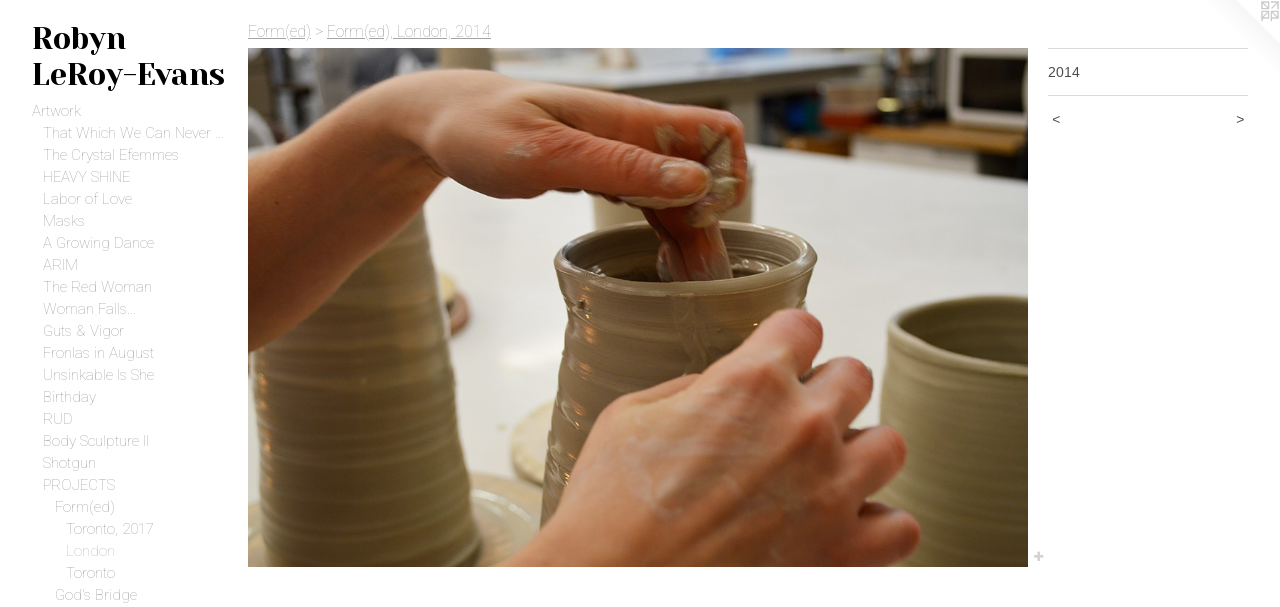

--- FILE ---
content_type: text/html;charset=utf-8
request_url: https://robynleroyevans.com/artwork/3555701.html
body_size: 5195
content:
<!doctype html><html class="no-js a-image mobile-title-align--center has-mobile-menu-icon--left p-artwork has-page-nav l-bricks mobile-menu-align--center has-wall-text "><head><meta charset="utf-8" /><meta content="IE=edge" http-equiv="X-UA-Compatible" /><meta http-equiv="X-OPP-Site-Id" content="41522" /><meta http-equiv="X-OPP-Revision" content="3625" /><meta http-equiv="X-OPP-Locke-Environment" content="production" /><meta http-equiv="X-OPP-Locke-Release" content="v0.0.141" /><title>Robyn LeRoy-Evans</title><link rel="canonical" href="https://robynleroyevans.com/artwork/3555701.html" /><meta content="website" property="og:type" /><meta property="og:url" content="https://robynleroyevans.com/artwork/3555701.html" /><meta property="og:title" /><meta content="width=device-width, initial-scale=1" name="viewport" /><link type="text/css" rel="stylesheet" href="//cdnjs.cloudflare.com/ajax/libs/normalize/3.0.2/normalize.min.css" /><link type="text/css" rel="stylesheet" media="only all" href="//maxcdn.bootstrapcdn.com/font-awesome/4.3.0/css/font-awesome.min.css" /><link type="text/css" rel="stylesheet" media="not all and (min-device-width: 600px) and (min-device-height: 600px)" href="/release/locke/production/v0.0.141/css/small.css" /><link type="text/css" rel="stylesheet" media="only all and (min-device-width: 600px) and (min-device-height: 600px)" href="/release/locke/production/v0.0.141/css/large-bricks.css" /><link type="text/css" rel="stylesheet" media="not all and (min-device-width: 600px) and (min-device-height: 600px)" href="/r17640881350000003625/css/small-site.css" /><link type="text/css" rel="stylesheet" media="only all and (min-device-width: 600px) and (min-device-height: 600px)" href="/r17640881350000003625/css/large-site.css" /><link type="text/css" rel="stylesheet" media="only all and (min-device-width: 600px) and (min-device-height: 600px)" href="//fonts.googleapis.com/css?family=Roboto:100" /><link type="text/css" rel="stylesheet" media="only all and (min-device-width: 600px) and (min-device-height: 600px)" href="//fonts.googleapis.com/css?family=Yeseva+One" /><link type="text/css" rel="stylesheet" media="not all and (min-device-width: 600px) and (min-device-height: 600px)" href="//fonts.googleapis.com/css?family=Roboto:100&amp;text=MENUHomeArtwksbuCVnacLiShp" /><link type="text/css" rel="stylesheet" media="not all and (min-device-width: 600px) and (min-device-height: 600px)" href="//fonts.googleapis.com/css?family=Yeseva+One&amp;text=Robyn%20Le-Evas" /><script>window.OPP = window.OPP || {};
OPP.modernMQ = 'only all';
OPP.smallMQ = 'not all and (min-device-width: 600px) and (min-device-height: 600px)';
OPP.largeMQ = 'only all and (min-device-width: 600px) and (min-device-height: 600px)';
OPP.downURI = '/x/5/2/2/41522/.down';
OPP.gracePeriodURI = '/x/5/2/2/41522/.grace_period';
OPP.imgL = function (img) {
  !window.lazySizes && img.onerror();
};
OPP.imgE = function (img) {
  img.onerror = img.onload = null;
  img.src = img.getAttribute('data-src');
  //img.srcset = img.getAttribute('data-srcset');
};</script><script src="/release/locke/production/v0.0.141/js/modernizr.js"></script><script src="/release/locke/production/v0.0.141/js/masonry.js"></script><script src="/release/locke/production/v0.0.141/js/respimage.js"></script><script src="/release/locke/production/v0.0.141/js/ls.aspectratio.js"></script><script src="/release/locke/production/v0.0.141/js/lazysizes.js"></script><script src="/release/locke/production/v0.0.141/js/large.js"></script><script src="/release/locke/production/v0.0.141/js/hammer.js"></script><script>if (!Modernizr.mq('only all')) { document.write('<link type="text/css" rel="stylesheet" href="/release/locke/production/v0.0.141/css/minimal.css">') }</script><meta name="google-site-verification" content="-DlQxkJeImtNi4uksClX15_PxgRhQBhETeXiIWHMGnw" /><style>.media-max-width {
  display: block;
}

@media (min-height: 1435px) {

  .media-max-width {
    max-width: 1834.0px;
  }

}

@media (max-height: 1435px) {

  .media-max-width {
    max-width: 127.7786885245902vh;
  }

}</style><script>(function(i,s,o,g,r,a,m){i['GoogleAnalyticsObject']=r;i[r]=i[r]||function(){
(i[r].q=i[r].q||[]).push(arguments)},i[r].l=1*new Date();a=s.createElement(o),
m=s.getElementsByTagName(o)[0];a.async=1;a.src=g;m.parentNode.insertBefore(a,m)
})(window,document,'script','//www.google-analytics.com/analytics.js','ga');
ga('create', 'UA-39029349-1', 'auto');
ga('send', 'pageview');</script></head><body><header id="header"><a class=" site-title" href="/home.html"><span class=" site-title-text u-break-word">Robyn LeRoy-Evans</span><div class=" site-title-media"></div></a><a id="mobile-menu-icon" class="mobile-menu-icon hidden--no-js hidden--large"><svg viewBox="0 0 21 17" width="21" height="17" fill="currentColor"><rect x="0" y="0" width="21" height="3" rx="0"></rect><rect x="0" y="7" width="21" height="3" rx="0"></rect><rect x="0" y="14" width="21" height="3" rx="0"></rect></svg></a></header><nav class=" hidden--large"><ul class=" site-nav"><li class="nav-item nav-home "><a class="nav-link " href="/home.html">Home</a></li><li class="nav-item expanded nav-museum "><a class="nav-link " href="/section/300379.html">Artwork</a><ul><li class="nav-gallery nav-item expanded "><a class="nav-link " href="/section/496400-That%20Which%20We%20Can%20Never%20Know.html">That Which We Can Never Know</a></li><li class="nav-item expanded nav-museum "><a class="nav-link " href="/section/485111-The%20Crystal%20Efemmes.html">The Crystal Efemmes</a><ul><li class="nav-gallery nav-item "><a class="nav-link " href="/section/492060-The%20Fall.html">The Fall</a></li><li class="nav-gallery nav-item "><a class="nav-link " href="/section/492079-Forbidden%20Foods%20Dinner%20Party%20No%2e%201%3a%20The%20Red%20Womb.html">The Red Womb</a></li><li class="nav-gallery nav-item "><a class="nav-link " href="/section/492083-Forbidden%20Foods%20Dinner%20Party%20No%2e2%3a%20Tree%20of%20Knowledge%2c%20Conversations%20with%20a%20Snake.html">Tree of Knowledge</a></li><li class="nav-gallery nav-item "><a class="nav-link " href="/section/492085-Forbidden%20Foods%20No%2e3%3a%20The%20Dark%20Grotto.html">FF3: The Dark Grotto</a></li><li class="nav-gallery nav-item "><a class="nav-link " href="/section/492067-Forbidden%20Foods%20Dinner%20Party%20No%2e%204%3a%20The%20Sunlit%20Garden.html">FF4: The Sunlit Garden</a></li><li class="nav-gallery nav-item "><a class="nav-link " href="/section/492077-Visionary%20Bring%28h%29ers%2c%20Future%20Tell%28h%29ers.html">Visionary Bring(h)ers, Future Tell(h)ers</a></li></ul></li><li class="nav-item expanded nav-museum "><a class="nav-link " href="/section/492044-HEAVY%20SHINE.html">HEAVY SHINE</a><ul><li class="nav-gallery nav-item "><a class="nav-link " href="/section/492059-ARTWORKS.html">ARTWORKS</a></li><li class="nav-item nav-museum "><a class="nav-link " href="/section/492051-EXHIBITIONS.html">EXHIBITIONS</a><ul><li class="nav-gallery nav-item "><a class="nav-link " href="/section/492054-NEW%20ORLEANS.html">NEW ORLEANS</a></li><li class="nav-gallery nav-item "><a class="nav-link " href="/section/492056-L%2eA%2e.html">L.A.</a></li></ul></li></ul></li><li class="nav-gallery nav-item expanded "><a class="nav-link " href="/section/477146-Labor%20of%20Love.html">Labor of Love</a></li><li class="nav-gallery nav-item expanded "><a class="nav-link " href="/section/477311-Your%20Persona%20Rose%20%28Masks%20of%20Being%20and%20Becoming%29.html">Masks</a></li><li class="nav-item expanded nav-museum "><a class="nav-link " href="/section/459096-A%20Growing%20Dance.html">A Growing Dance</a><ul><li class="nav-gallery nav-item "><a class="nav-link " href="/section/459967-A%20Growing%20Dance%20-%20Photographs%20%26%20Video.html">Photographs</a></li><li class="nav-gallery nav-item "><a class="nav-link " href="/section/460407-A%20Growing%20Dance%20-%20Installation.html">Installation</a></li></ul></li><li class="nav-gallery nav-item expanded "><a class="nav-link " href="/section/452764-An%20Artist%20Residency%20in%20Motherhood.html">ARIM</a></li><li class="nav-gallery nav-item expanded "><a class="nav-link " href="/section/453337-I%20will%20go%20to%20the%20places%20that%20scare%20me%20%28red%20woman%20triptych%29.html">The Red Woman</a></li><li class="nav-gallery nav-item expanded "><a class="nav-link " href="/section/477350-Woman%20Falls%20Head%20Over%20Heels%20For%20Plant%2e%2e%2e%20But%20Is%20Left%20Wanting.html">Woman Falls...</a></li><li class="nav-gallery nav-item expanded "><a class="nav-link " href="/section/436036-Guts%20%26%20Vigor.html">Guts &amp; Vigor</a></li><li class="nav-gallery nav-item expanded "><a class="nav-link " href="/section/426731-Fronlas%20in%20August.html">Fronlas in August</a></li><li class="nav-gallery nav-item expanded "><a class="nav-link " href="/section/451127-Unsinkable%20Is%20She.html">Unsinkable Is She</a></li><li class="nav-gallery nav-item expanded "><a class="nav-link " href="/section/416068-Birthday.html">Birthday</a></li><li class="nav-gallery nav-item expanded "><a class="nav-link " href="/section/402580-RUD%20AIR%2c%20Sweden.html">RUD</a></li><li class="nav-gallery nav-item expanded "><a class="nav-link " href="/section/409903-Body%20Sculpture%20II.html">Body Sculpture II</a></li><li class="nav-gallery nav-item expanded "><a class="nav-link " href="/section/398724-Shotgun.html">Shotgun</a></li><li class="nav-item expanded nav-museum "><a class="nav-link " href="/section/386708-PROJECTS.html">PROJECTS</a><ul><li class="nav-item expanded nav-museum "><a class="nav-link " href="/section/398761-Form%28ed%29.html">Form(ed)</a><ul><li class="nav-gallery nav-item expanded "><a class="nav-link " href="/artwork/4253326.html">Toronto, 2017</a></li><li class="nav-gallery nav-item expanded "><a class="selected nav-link " href="/section/398737-Form%28ed%29%2c%20London%2c%202014.html">London</a></li><li class="nav-gallery nav-item expanded "><a class="nav-link " href="/section/369744-Form%28ed%29%2c%20Toronto%2c%202013.html">Toronto</a></li></ul></li><li class="nav-gallery nav-item expanded "><a class="nav-link " href="/section/398762-God%27s%20Bridge.html">God's Bridge</a></li><li class="nav-item expanded nav-museum "><a class="nav-link " href="/section/300481-Vessels.html">Vessels</a><ul><li class="nav-gallery nav-item "><a class="nav-link " href="/section/376332-Coveted.html">Coveted</a></li><li class="nav-gallery nav-item "><a class="nav-link " href="/section/301540-Longed%20For.html">Longed For</a></li><li class="nav-gallery nav-item "><a class="nav-link " href="/artwork/3387611-Tip.html">Tip</a></li></ul></li></ul></li><li class="nav-item expanded nav-museum "><a class="nav-link " href="/section/451119-ARCHIVE.html">ARCHIVE</a><ul><li class="nav-gallery nav-item "><a class="nav-link " href="/artwork/3717290-Other%20Animals.html">Other Animals</a></li><li class="nav-gallery nav-item "><a class="nav-link " href="/section/416740-Favourite%20Things.html">Favourite Things</a></li><li class="nav-gallery nav-item "><a class="nav-link " href="/section/398723-Ninfarium.html">Ninfarium</a></li><li class="nav-gallery nav-item "><a class="nav-link " href="/section/411493-And%20we%20ate%20blood%20oranges.html">And we ate blood oranges</a></li><li class="nav-gallery nav-item "><a class="nav-link " href="/section/398722-Studio%20Fronlas.html">Studio Fronlas</a></li><li class="nav-gallery nav-item "><a class="nav-link " href="/section/380222-Works.html">Works</a></li><li class="nav-gallery nav-item "><a class="nav-link " href="/section/379970-Room%202%2c%20H%c3%b4tel%20Caulaincourt%2c%20Paris.html">Room 2, Hôtel Caulaincourt, Paris</a></li><li class="nav-gallery nav-item "><a class="nav-link " href="/section/376327-Sunder.html">Sunder</a></li><li class="nav-gallery nav-item "><a class="nav-link " href="/section/356026-Home.html">Home</a></li><li class="nav-gallery nav-item "><a class="nav-link " href="/section/383475-Black%20%26%20White%20Compositions.html">Black &amp; White Compositions</a></li><li class="nav-gallery nav-item "><a class="nav-link " href="/section/336536-The%20Restless%20ImageBank%20Street%20Arts6th-10th%20November%202012.html">The Restless Image
Bank Street Arts
6th-10th November 2012</a></li><li class="nav-item nav-museum "><a class="nav-link " href="/section/354494-Drawings.html">Drawings</a><ul><li class="nav-gallery nav-item "><a class="nav-link " href="/section/301425-Rouged%20and%20Ready.html">Rouged and Ready</a></li><li class="nav-gallery nav-item "><a class="nav-link " href="/section/301427-Wanting.html">Wanting</a></li></ul></li><li class="nav-gallery nav-item "><a class="nav-link " href="/section/320711-An%20Afternoon%20with%20Anthony%20D%27Offay.html">An Afternoon with Anthony D'Offay</a></li><li class="nav-gallery nav-item "><a class="nav-link " href="/section/302098-Sisters.html">Sisters</a></li><li class="nav-item nav-museum "><a class="nav-link " href="/section/302078-Object%2fCloth.html">Object/Cloth</a><ul><li class="nav-gallery nav-item "><a class="nav-link " href="/section/302099-Arrangements.html">Arrangements</a></li><li class="nav-gallery nav-item "><a class="nav-link " href="/section/302107-Interventions.html">Interventions</a></li></ul></li><li class="nav-gallery nav-item "><a class="nav-link " href="/section/300491-Untouched.html">Untouched</a></li><li class="nav-gallery nav-item "><a class="nav-link " href="/section/300390-The%20Bruise.html">The Bruise</a></li><li class="nav-item nav-museum "><a class="nav-link " href="/section/300432-28%20Days.html">28 Days</a><ul><li class="nav-gallery nav-item "><a class="nav-link " href="/artwork/2580444-28%20Days.html">Clay</a></li><li class="nav-gallery nav-item "><a class="nav-link " href="/section/301447-Drawings.html">Drawings</a></li><li class="nav-gallery nav-item "><a class="nav-link " href="/section/301475-Wine.html">Wine</a></li></ul></li></ul></li></ul></li><li class="nav-news nav-item "><a class="nav-link " href="/news.html">News</a></li><li class="nav-flex2 nav-item "><a class="nav-link " href="/page/2-ABOUT.html">About</a></li><li class="nav-flex1 nav-item "><a class="nav-link " href="/page/1-CURRICULUM%20VITAE.html">CV</a></li><li class="nav-item nav-contact "><a class="nav-link " href="/contact.html">Contact</a></li><li class="nav-links nav-item "><a class="nav-link " href="/links.html">Links</a></li><li class="nav-item nav-outside5 "><a target="_blank" class="nav-link " href="http://eepurl.com/ojs9n">Subscribe</a></li><li class="nav-item nav-outside0 "><a target="_blank" class="nav-link " href="https://robynleroyevans.bigcartel.com/">Shop</a></li></ul></nav><div class=" content"><nav class=" hidden--small" id="nav"><header><a class=" site-title" href="/home.html"><span class=" site-title-text u-break-word">Robyn LeRoy-Evans</span><div class=" site-title-media"></div></a></header><ul class=" site-nav"><li class="nav-item nav-home "><a class="nav-link " href="/home.html">Home</a></li><li class="nav-item expanded nav-museum "><a class="nav-link " href="/section/300379.html">Artwork</a><ul><li class="nav-gallery nav-item expanded "><a class="nav-link " href="/section/496400-That%20Which%20We%20Can%20Never%20Know.html">That Which We Can Never Know</a></li><li class="nav-item expanded nav-museum "><a class="nav-link " href="/section/485111-The%20Crystal%20Efemmes.html">The Crystal Efemmes</a><ul><li class="nav-gallery nav-item "><a class="nav-link " href="/section/492060-The%20Fall.html">The Fall</a></li><li class="nav-gallery nav-item "><a class="nav-link " href="/section/492079-Forbidden%20Foods%20Dinner%20Party%20No%2e%201%3a%20The%20Red%20Womb.html">The Red Womb</a></li><li class="nav-gallery nav-item "><a class="nav-link " href="/section/492083-Forbidden%20Foods%20Dinner%20Party%20No%2e2%3a%20Tree%20of%20Knowledge%2c%20Conversations%20with%20a%20Snake.html">Tree of Knowledge</a></li><li class="nav-gallery nav-item "><a class="nav-link " href="/section/492085-Forbidden%20Foods%20No%2e3%3a%20The%20Dark%20Grotto.html">FF3: The Dark Grotto</a></li><li class="nav-gallery nav-item "><a class="nav-link " href="/section/492067-Forbidden%20Foods%20Dinner%20Party%20No%2e%204%3a%20The%20Sunlit%20Garden.html">FF4: The Sunlit Garden</a></li><li class="nav-gallery nav-item "><a class="nav-link " href="/section/492077-Visionary%20Bring%28h%29ers%2c%20Future%20Tell%28h%29ers.html">Visionary Bring(h)ers, Future Tell(h)ers</a></li></ul></li><li class="nav-item expanded nav-museum "><a class="nav-link " href="/section/492044-HEAVY%20SHINE.html">HEAVY SHINE</a><ul><li class="nav-gallery nav-item "><a class="nav-link " href="/section/492059-ARTWORKS.html">ARTWORKS</a></li><li class="nav-item nav-museum "><a class="nav-link " href="/section/492051-EXHIBITIONS.html">EXHIBITIONS</a><ul><li class="nav-gallery nav-item "><a class="nav-link " href="/section/492054-NEW%20ORLEANS.html">NEW ORLEANS</a></li><li class="nav-gallery nav-item "><a class="nav-link " href="/section/492056-L%2eA%2e.html">L.A.</a></li></ul></li></ul></li><li class="nav-gallery nav-item expanded "><a class="nav-link " href="/section/477146-Labor%20of%20Love.html">Labor of Love</a></li><li class="nav-gallery nav-item expanded "><a class="nav-link " href="/section/477311-Your%20Persona%20Rose%20%28Masks%20of%20Being%20and%20Becoming%29.html">Masks</a></li><li class="nav-item expanded nav-museum "><a class="nav-link " href="/section/459096-A%20Growing%20Dance.html">A Growing Dance</a><ul><li class="nav-gallery nav-item "><a class="nav-link " href="/section/459967-A%20Growing%20Dance%20-%20Photographs%20%26%20Video.html">Photographs</a></li><li class="nav-gallery nav-item "><a class="nav-link " href="/section/460407-A%20Growing%20Dance%20-%20Installation.html">Installation</a></li></ul></li><li class="nav-gallery nav-item expanded "><a class="nav-link " href="/section/452764-An%20Artist%20Residency%20in%20Motherhood.html">ARIM</a></li><li class="nav-gallery nav-item expanded "><a class="nav-link " href="/section/453337-I%20will%20go%20to%20the%20places%20that%20scare%20me%20%28red%20woman%20triptych%29.html">The Red Woman</a></li><li class="nav-gallery nav-item expanded "><a class="nav-link " href="/section/477350-Woman%20Falls%20Head%20Over%20Heels%20For%20Plant%2e%2e%2e%20But%20Is%20Left%20Wanting.html">Woman Falls...</a></li><li class="nav-gallery nav-item expanded "><a class="nav-link " href="/section/436036-Guts%20%26%20Vigor.html">Guts &amp; Vigor</a></li><li class="nav-gallery nav-item expanded "><a class="nav-link " href="/section/426731-Fronlas%20in%20August.html">Fronlas in August</a></li><li class="nav-gallery nav-item expanded "><a class="nav-link " href="/section/451127-Unsinkable%20Is%20She.html">Unsinkable Is She</a></li><li class="nav-gallery nav-item expanded "><a class="nav-link " href="/section/416068-Birthday.html">Birthday</a></li><li class="nav-gallery nav-item expanded "><a class="nav-link " href="/section/402580-RUD%20AIR%2c%20Sweden.html">RUD</a></li><li class="nav-gallery nav-item expanded "><a class="nav-link " href="/section/409903-Body%20Sculpture%20II.html">Body Sculpture II</a></li><li class="nav-gallery nav-item expanded "><a class="nav-link " href="/section/398724-Shotgun.html">Shotgun</a></li><li class="nav-item expanded nav-museum "><a class="nav-link " href="/section/386708-PROJECTS.html">PROJECTS</a><ul><li class="nav-item expanded nav-museum "><a class="nav-link " href="/section/398761-Form%28ed%29.html">Form(ed)</a><ul><li class="nav-gallery nav-item expanded "><a class="nav-link " href="/artwork/4253326.html">Toronto, 2017</a></li><li class="nav-gallery nav-item expanded "><a class="selected nav-link " href="/section/398737-Form%28ed%29%2c%20London%2c%202014.html">London</a></li><li class="nav-gallery nav-item expanded "><a class="nav-link " href="/section/369744-Form%28ed%29%2c%20Toronto%2c%202013.html">Toronto</a></li></ul></li><li class="nav-gallery nav-item expanded "><a class="nav-link " href="/section/398762-God%27s%20Bridge.html">God's Bridge</a></li><li class="nav-item expanded nav-museum "><a class="nav-link " href="/section/300481-Vessels.html">Vessels</a><ul><li class="nav-gallery nav-item "><a class="nav-link " href="/section/376332-Coveted.html">Coveted</a></li><li class="nav-gallery nav-item "><a class="nav-link " href="/section/301540-Longed%20For.html">Longed For</a></li><li class="nav-gallery nav-item "><a class="nav-link " href="/artwork/3387611-Tip.html">Tip</a></li></ul></li></ul></li><li class="nav-item expanded nav-museum "><a class="nav-link " href="/section/451119-ARCHIVE.html">ARCHIVE</a><ul><li class="nav-gallery nav-item "><a class="nav-link " href="/artwork/3717290-Other%20Animals.html">Other Animals</a></li><li class="nav-gallery nav-item "><a class="nav-link " href="/section/416740-Favourite%20Things.html">Favourite Things</a></li><li class="nav-gallery nav-item "><a class="nav-link " href="/section/398723-Ninfarium.html">Ninfarium</a></li><li class="nav-gallery nav-item "><a class="nav-link " href="/section/411493-And%20we%20ate%20blood%20oranges.html">And we ate blood oranges</a></li><li class="nav-gallery nav-item "><a class="nav-link " href="/section/398722-Studio%20Fronlas.html">Studio Fronlas</a></li><li class="nav-gallery nav-item "><a class="nav-link " href="/section/380222-Works.html">Works</a></li><li class="nav-gallery nav-item "><a class="nav-link " href="/section/379970-Room%202%2c%20H%c3%b4tel%20Caulaincourt%2c%20Paris.html">Room 2, Hôtel Caulaincourt, Paris</a></li><li class="nav-gallery nav-item "><a class="nav-link " href="/section/376327-Sunder.html">Sunder</a></li><li class="nav-gallery nav-item "><a class="nav-link " href="/section/356026-Home.html">Home</a></li><li class="nav-gallery nav-item "><a class="nav-link " href="/section/383475-Black%20%26%20White%20Compositions.html">Black &amp; White Compositions</a></li><li class="nav-gallery nav-item "><a class="nav-link " href="/section/336536-The%20Restless%20ImageBank%20Street%20Arts6th-10th%20November%202012.html">The Restless Image
Bank Street Arts
6th-10th November 2012</a></li><li class="nav-item nav-museum "><a class="nav-link " href="/section/354494-Drawings.html">Drawings</a><ul><li class="nav-gallery nav-item "><a class="nav-link " href="/section/301425-Rouged%20and%20Ready.html">Rouged and Ready</a></li><li class="nav-gallery nav-item "><a class="nav-link " href="/section/301427-Wanting.html">Wanting</a></li></ul></li><li class="nav-gallery nav-item "><a class="nav-link " href="/section/320711-An%20Afternoon%20with%20Anthony%20D%27Offay.html">An Afternoon with Anthony D'Offay</a></li><li class="nav-gallery nav-item "><a class="nav-link " href="/section/302098-Sisters.html">Sisters</a></li><li class="nav-item nav-museum "><a class="nav-link " href="/section/302078-Object%2fCloth.html">Object/Cloth</a><ul><li class="nav-gallery nav-item "><a class="nav-link " href="/section/302099-Arrangements.html">Arrangements</a></li><li class="nav-gallery nav-item "><a class="nav-link " href="/section/302107-Interventions.html">Interventions</a></li></ul></li><li class="nav-gallery nav-item "><a class="nav-link " href="/section/300491-Untouched.html">Untouched</a></li><li class="nav-gallery nav-item "><a class="nav-link " href="/section/300390-The%20Bruise.html">The Bruise</a></li><li class="nav-item nav-museum "><a class="nav-link " href="/section/300432-28%20Days.html">28 Days</a><ul><li class="nav-gallery nav-item "><a class="nav-link " href="/artwork/2580444-28%20Days.html">Clay</a></li><li class="nav-gallery nav-item "><a class="nav-link " href="/section/301447-Drawings.html">Drawings</a></li><li class="nav-gallery nav-item "><a class="nav-link " href="/section/301475-Wine.html">Wine</a></li></ul></li></ul></li></ul></li><li class="nav-news nav-item "><a class="nav-link " href="/news.html">News</a></li><li class="nav-flex2 nav-item "><a class="nav-link " href="/page/2-ABOUT.html">About</a></li><li class="nav-flex1 nav-item "><a class="nav-link " href="/page/1-CURRICULUM%20VITAE.html">CV</a></li><li class="nav-item nav-contact "><a class="nav-link " href="/contact.html">Contact</a></li><li class="nav-links nav-item "><a class="nav-link " href="/links.html">Links</a></li><li class="nav-item nav-outside5 "><a target="_blank" class="nav-link " href="http://eepurl.com/ojs9n">Subscribe</a></li><li class="nav-item nav-outside0 "><a target="_blank" class="nav-link " href="https://robynleroyevans.bigcartel.com/">Shop</a></li></ul><footer><div class=" copyright">© ROBYN LEROY-EVANS</div><div class=" credit"><a href="http://otherpeoplespixels.com/ref/robynleroyevans.com" target="_blank">Website by OtherPeoplesPixels</a></div></footer></nav><main id="main"><a class=" logo hidden--small" href="http://otherpeoplespixels.com/ref/robynleroyevans.com" title="Website by OtherPeoplesPixels" target="_blank"></a><div class=" page clearfix media-max-width"><h1 class="parent-title title"><a class=" title-segment hidden--small" href="/section/398761-Form%28ed%29.html">Form(ed)</a><span class=" title-sep hidden--small"> &gt; </span><a class=" title-segment" href="/section/398737-Form%28ed%29%2c%20London%2c%202014.html">Form(ed), London, 2014</a></h1><div class=" media-and-info"><div class=" page-media-wrapper media"><a class=" page-media" href="/artwork/3555699.html" id="media"><img data-aspectratio="1834/1220" class="u-img " alt="Robyn LeRoy-Evans Dianne Lee Form(ed) photography ceramics" src="//img-cache.oppcdn.com/fixed/41522/assets/4RXAy1fEj8Y_Bh7y.jpg" srcset="//img-cache.oppcdn.com/img/v1.0/s:41522/t:QkxBTksrVEVYVCtIRVJF/p:12/g:tl/o:2.5/a:50/q:90/2520x1220-4RXAy1fEj8Y_Bh7y.jpg/1834x1220/cc5aa9704d395e132622ea66f7185642.jpg 1834w,
//img-cache.oppcdn.com/img/v1.0/s:41522/t:QkxBTksrVEVYVCtIRVJF/p:12/g:tl/o:2.5/a:50/q:90/1640x830-4RXAy1fEj8Y_Bh7y.jpg/1248x830/2a3ce111dd450538cc11ffcc41833a90.jpg 1248w,
//img-cache.oppcdn.com/img/v1.0/s:41522/t:QkxBTksrVEVYVCtIRVJF/p:12/g:tl/o:2.5/a:50/q:90/1400x720-4RXAy1fEj8Y_Bh7y.jpg/1082x720/cac8e0f869e202cfca3ee0417d1e0ade.jpg 1082w,
//img-cache.oppcdn.com/img/v1.0/s:41522/t:QkxBTksrVEVYVCtIRVJF/p:12/g:tl/o:2.5/a:50/q:90/984x588-4RXAy1fEj8Y_Bh7y.jpg/884x588/2a2174acef40fa1ac4c28e2145fa0f47.jpg 884w,
//img-cache.oppcdn.com/fixed/41522/assets/4RXAy1fEj8Y_Bh7y.jpg 640w" sizes="(max-device-width: 599px) 100vw,
(max-device-height: 599px) 100vw,
(max-width: 640px) 640px,
(max-height: 425px) 640px,
(max-width: 884px) 884px,
(max-height: 588px) 884px,
(max-width: 1082px) 1082px,
(max-height: 720px) 1082px,
(max-width: 1248px) 1248px,
(max-height: 830px) 1248px,
1834px" /></a><a class=" zoom-corner" style="display: none" id="zoom-corner"><span class=" zoom-icon fa fa-search-plus"></span></a><div class="share-buttons a2a_kit social-icons hidden--small" data-a2a-url="https://robynleroyevans.com/artwork/3555701.html"><a target="_blank" class="u-img-link share-button a2a_dd " href="https://www.addtoany.com/share_save"><span class="social-icon share fa-plus fa "></span></a></div></div><div class=" info border-color"><div class=" wall-text border-color"><div class=" wt-item wt-date">2014</div></div><div class=" page-nav hidden--small border-color clearfix"><a class=" prev" id="artwork-prev" href="/artwork/3555704.html">&lt; <span class=" m-hover-show">previous</span></a> <a class=" next" id="artwork-next" href="/artwork/3555699.html"><span class=" m-hover-show">next</span> &gt;</a></div></div></div><div class="share-buttons a2a_kit social-icons hidden--large" data-a2a-url="https://robynleroyevans.com/artwork/3555701.html"><a target="_blank" class="u-img-link share-button a2a_dd " href="https://www.addtoany.com/share_save"><span class="social-icon share fa-plus fa "></span></a></div></div></main></div><footer><div class=" copyright">© ROBYN LEROY-EVANS</div><div class=" credit"><a href="http://otherpeoplespixels.com/ref/robynleroyevans.com" target="_blank">Website by OtherPeoplesPixels</a></div></footer><div class=" modal zoom-modal" style="display: none" id="zoom-modal"><style>@media (min-aspect-ratio: 917/610) {

  .zoom-media {
    width: auto;
    max-height: 1220px;
    height: 100%;
  }

}

@media (max-aspect-ratio: 917/610) {

  .zoom-media {
    height: auto;
    max-width: 1834px;
    width: 100%;
  }

}
@supports (object-fit: contain) {
  img.zoom-media {
    object-fit: contain;
    width: 100%;
    height: 100%;
    max-width: 1834px;
    max-height: 1220px;
  }
}</style><div class=" zoom-media-wrapper"><img onerror="OPP.imgE(this);" onload="OPP.imgL(this);" data-src="//img-cache.oppcdn.com/fixed/41522/assets/4RXAy1fEj8Y_Bh7y.jpg" data-srcset="//img-cache.oppcdn.com/img/v1.0/s:41522/t:QkxBTksrVEVYVCtIRVJF/p:12/g:tl/o:2.5/a:50/q:90/2520x1220-4RXAy1fEj8Y_Bh7y.jpg/1834x1220/cc5aa9704d395e132622ea66f7185642.jpg 1834w,
//img-cache.oppcdn.com/img/v1.0/s:41522/t:QkxBTksrVEVYVCtIRVJF/p:12/g:tl/o:2.5/a:50/q:90/1640x830-4RXAy1fEj8Y_Bh7y.jpg/1248x830/2a3ce111dd450538cc11ffcc41833a90.jpg 1248w,
//img-cache.oppcdn.com/img/v1.0/s:41522/t:QkxBTksrVEVYVCtIRVJF/p:12/g:tl/o:2.5/a:50/q:90/1400x720-4RXAy1fEj8Y_Bh7y.jpg/1082x720/cac8e0f869e202cfca3ee0417d1e0ade.jpg 1082w,
//img-cache.oppcdn.com/img/v1.0/s:41522/t:QkxBTksrVEVYVCtIRVJF/p:12/g:tl/o:2.5/a:50/q:90/984x588-4RXAy1fEj8Y_Bh7y.jpg/884x588/2a2174acef40fa1ac4c28e2145fa0f47.jpg 884w,
//img-cache.oppcdn.com/fixed/41522/assets/4RXAy1fEj8Y_Bh7y.jpg 640w" data-sizes="(max-device-width: 599px) 100vw,
(max-device-height: 599px) 100vw,
(max-width: 640px) 640px,
(max-height: 425px) 640px,
(max-width: 884px) 884px,
(max-height: 588px) 884px,
(max-width: 1082px) 1082px,
(max-height: 720px) 1082px,
(max-width: 1248px) 1248px,
(max-height: 830px) 1248px,
1834px" class="zoom-media lazyload hidden--no-js " alt="Robyn LeRoy-Evans Dianne Lee Form(ed) photography ceramics" /><noscript><img class="zoom-media " alt="Robyn LeRoy-Evans Dianne Lee Form(ed) photography ceramics" src="//img-cache.oppcdn.com/fixed/41522/assets/4RXAy1fEj8Y_Bh7y.jpg" /></noscript></div></div><div class=" offline"></div><script src="/release/locke/production/v0.0.141/js/small.js"></script><script src="/release/locke/production/v0.0.141/js/artwork.js"></script><script>var a2a_config = a2a_config || {};a2a_config.prioritize = ['facebook','twitter','linkedin','googleplus','pinterest','instagram','tumblr','share'];a2a_config.onclick = 1;(function(){  var a = document.createElement('script');  a.type = 'text/javascript'; a.async = true;  a.src = '//static.addtoany.com/menu/page.js';  document.getElementsByTagName('head')[0].appendChild(a);})();</script><script>window.oppa=window.oppa||function(){(oppa.q=oppa.q||[]).push(arguments)};oppa('config','pathname','production/v0.0.141/41522');oppa('set','g','true');oppa('set','l','bricks');oppa('set','p','artwork');oppa('set','a','image');oppa('rect','m','media','main');oppa('send');</script><script async="" src="/release/locke/production/v0.0.141/js/analytics.js"></script><script src="https://otherpeoplespixels.com/static/enable-preview.js"></script></body></html>

--- FILE ---
content_type: text/css;charset=utf-8
request_url: https://robynleroyevans.com/r17640881350000003625/css/small-site.css
body_size: 351
content:
body {
  background-color: #FFFFFF;
  font-weight: normal;
  font-style: normal;
  font-family: "Helvetica", sans-serif;
}

body {
  color: #4B4B4B;
}

main a {
  color: #B200D7;
}

main a:hover {
  text-decoration: underline;
  color: #d50bff;
}

main a:visited {
  color: #d50bff;
}

.site-title, .mobile-menu-icon {
  color: #000000;
}

.site-nav, .mobile-menu-link, nav:before, nav:after {
  color: #a3a3a3;
}

.site-nav a {
  color: #a3a3a3;
}

.site-nav a:hover {
  text-decoration: none;
  color: #bdbdbd;
}

.site-nav a:visited {
  color: #a3a3a3;
}

.site-nav a.selected {
  color: #bdbdbd;
}

.site-nav:hover a.selected {
  color: #a3a3a3;
}

footer {
  color: #d6d6d6;
}

footer a {
  color: #B200D7;
}

footer a:hover {
  text-decoration: underline;
  color: #d50bff;
}

footer a:visited {
  color: #d50bff;
}

.title, .news-item-title, .flex-page-title {
  color: #a3a3a3;
}

.title a {
  color: #a3a3a3;
}

.title a:hover {
  text-decoration: none;
  color: #bdbdbd;
}

.title a:visited {
  color: #a3a3a3;
}

.hr, .hr-before:before, .hr-after:after, .hr-before--small:before, .hr-before--large:before, .hr-after--small:after, .hr-after--large:after {
  border-top-color: #b1b1b1;
}

.button {
  background: #B200D7;
  color: #FFFFFF;
}

.social-icon {
  background-color: #4B4B4B;
  color: #FFFFFF;
}

.welcome-modal {
  background-color: #FFFFFF;
}

.site-title {
  font-family: "Yeseva One", sans-serif;
  font-style: normal;
  font-weight: 400;
}

nav {
  font-family: "Roboto", sans-serif;
  font-style: normal;
  font-weight: 100;
}

.wordy {
  text-align: left;
}

.site-title {
  font-size: 2.125rem;
}

footer .credit a {
  color: #4B4B4B;
}

--- FILE ---
content_type: text/css; charset=utf-8
request_url: https://fonts.googleapis.com/css?family=Yeseva+One&text=Robyn%20Le-Evas
body_size: -456
content:
@font-face {
  font-family: 'Yeseva One';
  font-style: normal;
  font-weight: 400;
  src: url(https://fonts.gstatic.com/l/font?kit=OpNJno4ck8vc-xYpwWWxpi9fXBXC-Uv9GWQMD1vGGysm50vq&skey=9baeda5be4021674&v=v24) format('woff2');
}
